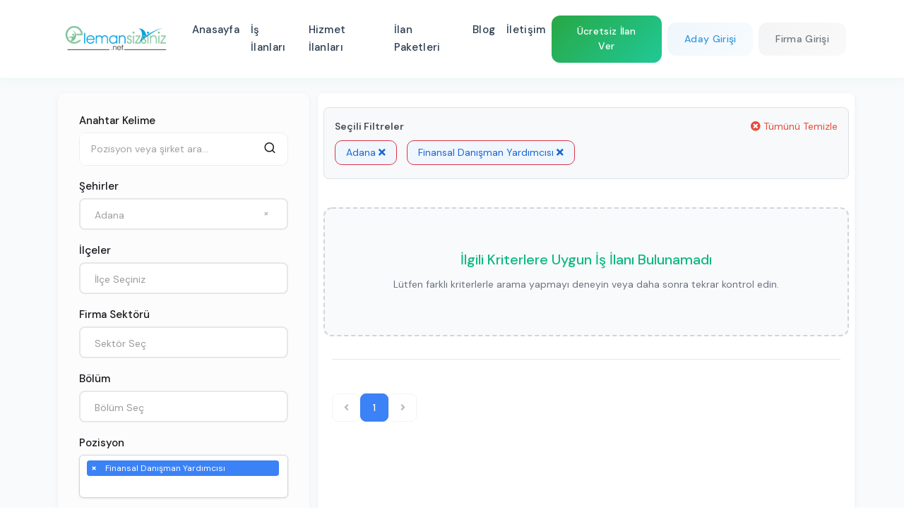

--- FILE ---
content_type: application/javascript
request_url: https://elemansizsiniz.net/front/js/footer.js?v=1.2
body_size: 7289
content:
/**
 * @file footer.js
 * @description Modern footer JavaScript functionality with newsletter, back to top, animations and social tracking
 * @author Erdinç Taze
 * @copyright 
 */

(function() {
    'use strict';

    // ========== FOOTER İNİTİALİZE ========== //
    document.addEventListener('DOMContentLoaded', function() {
        initFooter();
    });

    /**
     * Footer ana başlatma fonksiyonu
     */
    function initFooter() {
        initNewsletterSubscription();
        initBackToTop();
        initSocialMediaTracking();
        initAnimations();
        initContactInteractions();
        initScrollEffects();
        initTouchOptimizations();
    }

    // ========== NEWSLETTER ABONELİK SİSTEMİ ========== //
    
    /**
     * Newsletter abonelik formunu başlatır
     */
    function initNewsletterSubscription() {
        const newsletterForm = document.getElementById('newsletterForm');
        const newsletterInput = document.querySelector('.newsletter-input');
        const newsletterBtn = document.querySelector('.newsletter-btn');

        if (!newsletterForm) return;

        // Form submit eventi
        newsletterForm.addEventListener('submit', handleNewsletterSubmit);

        // Input focus efektleri
        if (newsletterInput) {

            newsletterInput.addEventListener('blur', function() {
                this.parentElement.classList.remove('focused');
                removeGlowEffect(this);
            });

            // Real-time email validasyonu
            newsletterInput.addEventListener('input', function() {
                validateEmailRealTime(this);
            });
        }

        // Button hover efektleri
        if (newsletterBtn) {
            newsletterBtn.addEventListener('mouseenter', function() {
                addRippleEffect(this);
            });
        }
    }

    /**
     * Newsletter form submit işlemi
     * @param {Event} e - Submit event
     */
    function handleNewsletterSubmit(e) {
        e.preventDefault();
        
        const emailInput = document.querySelector('.newsletter-input');
        const email = emailInput.value.trim();
        const button = document.querySelector('.newsletter-btn');
        
        // Gelişmiş email validation
        const validation = validateEmail(email);
        
        if (!validation.isValid) {
            // İlk hata mesajını göster
            const errorMessage = validation.errors[0] || 'Geçerli bir e-posta adresi giriniz.';
            showNotification(errorMessage, 'error');
            
            // Input'u shake ve error class ekle
            shakeElement(emailInput);
            addInputError(emailInput, validation.errors);
            
            return;
        }
        
        // Başarılı validation - error class'ı kaldır
        removeInputError(emailInput);

        // Loading state
        setButtonLoading(button, true);

        // API call to subscribe
        fetch('/newsletter/subscribe', {
            method: 'POST',
            headers: {
                'Content-Type': 'application/json',
                'X-CSRF-TOKEN': document.querySelector('meta[name="csrf-token"]')?.getAttribute('content') || '',
                'Accept': 'application/json'
            },
            body: JSON.stringify({
                email: email,
                source: 'footer'
            })
        })
        .then(async response => {
            const data = await response.json();
            
            setButtonLoading(button, false);
            
            if (data.success) {
                // Başarılı abonelik
                showNotification(data.message, 'success');
                document.querySelector('.newsletter-input').value = '';
                
                // Confetti efekti
                triggerConfetti();
                
                // Analytics tracking
                trackEvent('newsletter_subscription', {
                    email: email,
                    source: 'footer',
                    type: data.type || 'new_subscription'
                });
            } else {
                // Hata durumu
                showNotification(data.message || 'Abonelik sırasında bir hata oluştu.', 'error');
                
                // Zaten abone ise farklı stil
                if (data.type === 'already_subscribed') {
                    showNotification(data.message, 'info');
                }
                
                // Analytics tracking for errors
                trackEvent('newsletter_subscription_error', {
                    email: email,
                    source: 'footer',
                    error_type: data.type || 'unknown',
                    message: data.message
                });
            }
        })
        .catch(error => {
            console.error('Newsletter subscription error:', error);
            setButtonLoading(button, false);
            
            showNotification('Bağlantı hatası. Lütfen internet bağlantınızı kontrol ediniz.', 'error');
            
            // Analytics tracking for network errors
            trackEvent('newsletter_subscription_network_error', {
                email: email,
                source: 'footer',
                error: error.message
            });
        });
    }

    /**
     * Gelişmiş e-posta validasyonu
     * @param {string} email - Email adresi
     * @returns {Object} - {isValid: boolean, errors: array}
     */
    function validateEmail(email) {
        const errors = [];
        const validationResult = {
            isValid: false,
            errors: [],
            type: 'error'
        };

        // Boş kontrolü
        if (!email || email.trim() === '') {
            errors.push('E-posta adresi boş olamaz.');
            validationResult.errors = errors;
            return validationResult;
        }

        // Temel format kontrolü
        const emailRegex = /^[a-zA-Z0-9._%+-]+@[a-zA-Z0-9.-]+\.[a-zA-Z]{2,}$/;
        if (!emailRegex.test(email)) {
            errors.push('Geçerli bir e-posta adresi formatı girin.');
        }

        // Uzunluk kontrolü
        if (email.length > 254) {
            errors.push('E-posta adresi çok uzun. (Max: 254 karakter)');
        }

        if (email.length < 5) {
            errors.push('E-posta adresi çok kısa. (Min: 5 karakter)');
        }

        // Domain kontrolü
        const domainPart = email.split('@')[1];
        if (domainPart) {
            if (domainPart.length > 253) {
                errors.push('Domain kısmı çok uzun.');
            }
            
            // Alt domain kontrolü
            if (domainPart.includes('..') || domainPart.startsWith('.') || domainPart.endsWith('.')) {
                errors.push('Geçersiz domain formatı.');
            }
        }

        // Local part kontrolü (@ öncesi)
        const localPart = email.split('@')[0];
        if (localPart) {
            if (localPart.length > 64) {
                errors.push('E-posta adresinin kullanıcı kısmı çok uzun.');
            }
            
            if (localPart.startsWith('.') || localPart.endsWith('.') || localPart.includes('..')) {
                errors.push('E-posta adresinde geçersiz nokta kullanımı.');
            }
        }

        // Yaygın hatalar
        const commonErrors = [
            { pattern: /@\./, message: 'Domain kısmında hata var.' },
            { pattern: /\.@/, message: 'E-posta formatında hata var.' },
            { pattern: /@.*@/, message: 'Birden fazla @ sembolü kullanılamaz.' },
            { pattern: /\s/, message: 'E-posta adresinde boşluk olamaz.' },
            { pattern: /^\./, message: 'E-posta adresi nokta ile başlayamaz.' },
            { pattern: /\.$/, message: 'E-posta adresi nokta ile bitemez.' }
        ];

        commonErrors.forEach(errorCheck => {
            if (errorCheck.pattern.test(email)) {
                errors.push(errorCheck.message);
            }
        });

        // Sonuç
        if (errors.length === 0) {
            validationResult.isValid = true;
            validationResult.type = 'success';
        } else {
            validationResult.errors = errors;
        }

        return validationResult;
    }

    /**
     * Real-time email validasyonu
     * @param {HTMLElement} input - Input elementi
     */
    function validateEmailRealTime(input) {
        const email = input.value.trim();
        
        // Çok kısa ise hiç validation yapma
        if (email.length < 3) {
            input.classList.remove('valid', 'invalid', 'input-error');
            removeValidationMessage(input);
            return;
        }
        
        const validation = validateEmail(email);
        
        if (validation.isValid) {
            input.classList.add('valid');
            input.classList.remove('invalid', 'input-error');
            removeValidationMessage(input);
            showInputSuccess(input);
        } else {
            input.classList.add('invalid', 'input-error');
            input.classList.remove('valid');
            
            // İlk hata mesajını göster (çok uzun listeler rahatsız etmesin)
            const errorMessage = validation.errors[0] || 'Geçersiz e-posta formatı';
            showValidationMessage(input, errorMessage, 'error');
        }
    }

    // ========== YUKARIYA ÇIK BUTONU ========== //
    
    /**
     * Back to top butonunu başlatır
     */
    function initBackToTop() {
        const backToTopBtn = document.getElementById('backToTop');
        if (!backToTopBtn) return;

        // Scroll eventi dinle
        let isScrolling = false;
        window.addEventListener('scroll', function() {
            if (!isScrolling) {
                window.requestAnimationFrame(function() {
                    toggleBackToTopButton();
                    isScrolling = false;
                });
                isScrolling = true;
            }
        });

        // Click eventi
        backToTopBtn.addEventListener('click', scrollToTop);

        // Hover efektleri
        backToTopBtn.addEventListener('mouseenter', function() {
            this.style.transform = 'translateY(-5px) scale(1.05)';
            addPulseEffect(this);
        });

        backToTopBtn.addEventListener('mouseleave', function() {
            this.style.transform = '';
            removePulseEffect(this);
        });
    }

    /**
     * Back to top butonunun görünürlüğünü kontrol eder
     */
    function toggleBackToTopButton() {
        const backToTopBtn = document.getElementById('backToTop');
        if (!backToTopBtn) return;

        const scrollTop = window.pageYOffset || document.documentElement.scrollTop;
        const shouldShow = scrollTop > 500;

        if (shouldShow && !backToTopBtn.classList.contains('visible')) {
            backToTopBtn.classList.add('visible');
            animateIn(backToTopBtn);
        } else if (!shouldShow && backToTopBtn.classList.contains('visible')) {
            backToTopBtn.classList.remove('visible');
        }
    }

    /**
     * Sayfayı yukarı kaydır
     */
    function scrollToTop() {
        const startPosition = window.pageYOffset;
        const startTime = performance.now();
        const duration = 800;

        function easeOutCubic(t) {
            return 1 - Math.pow(1 - t, 3);
        }

        function animateScroll(currentTime) {
            const elapsedTime = currentTime - startTime;
            const progress = Math.min(elapsedTime / duration, 1);
            const easeProgress = easeOutCubic(progress);
            
            window.scrollTo(0, startPosition * (1 - easeProgress));

            if (progress < 1) {
                requestAnimationFrame(animateScroll);
            }
        }

        requestAnimationFrame(animateScroll);

        // Analytics tracking
        trackEvent('back_to_top_click', {
            scroll_position: startPosition
        });
    }

    // ========== SOSYAL MEDYA TAKİP SİSTEMİ ========== //
    
    /**
     * Sosyal medya linklerini izleme sistemi
     */
    function initSocialMediaTracking() {
        const socialLinks = document.querySelectorAll('.social-link');
        
        socialLinks.forEach(link => {
            link.addEventListener('click', function(e) {
                const platform = this.dataset.social;
                const url = this.href;
                
                // Analytics tracking
                trackEvent('social_media_click', {
                    platform: platform,
                    url: url,
                    location: 'footer'
                });

                // Hover efekt
                addClickEffect(this);
            });

            // Hover efektleri
            link.addEventListener('mouseenter', function() {
                this.style.transform = 'translateX(8px) scale(1.02)';
                addGlowEffect(this);
            });

            link.addEventListener('mouseleave', function() {
                this.style.transform = '';
                removeGlowEffect(this);
            });
        });
    }

    // ========== ANİMASYON SİSTEMİ ========== //
    
    /**
     * Footer animasyonlarını başlatır
     */
    function initAnimations() {
        // Intersection Observer ile lazy loading
        const observer = new IntersectionObserver((entries) => {
            entries.forEach(entry => {
                if (entry.isIntersecting) {
                    animateFooterWidget(entry.target);
                }
            });
        }, {
            threshold: 0.1,
            rootMargin: '50px'
        });

        // Footer widget'larını gözlemle
        const footerWidgets = document.querySelectorAll('.footer-widget');
        footerWidgets.forEach(widget => {
            observer.observe(widget);
        });

        // Newsletter animasyonu
        const newsletterSection = document.querySelector('.newsletter-section');
        if (newsletterSection) {
            observer.observe(newsletterSection);
        }
    }

    /**
     * Footer widget animasyonu
     * @param {HTMLElement} widget - Widget elementi
     */
    function animateFooterWidget(widget) {
        widget.style.opacity = '1';
        widget.style.transform = 'translateY(0)';
        
        // Staggered animation için delay
        const delay = Array.from(widget.parentNode.children).indexOf(widget) * 100;
        widget.style.animationDelay = delay + 'ms';
        
        widget.classList.add('animate-in');
    }

    // ========== İLETİŞİM ETKİLEŞİMLERİ ========== //
    
    /**
     * Contact bilgilerinin etkileşimlerini başlatır
     */
    function initContactInteractions() {
        const contactItems = document.querySelectorAll('.contact-item');
        
        contactItems.forEach(item => {
            item.addEventListener('click', function() {
                const link = this.querySelector('a');
                if (link) {
                    // Analytics tracking
                    trackEvent('contact_click', {
                        type: getContactType(link.href),
                        value: link.href
                    });
                    
                    // Click efekti
                    addClickEffect(this);
                }
            });

            // Hover efektleri
            item.addEventListener('mouseenter', function() {
                this.style.transform = 'translateX(5px) scale(1.02)';
                addGlowEffect(this.querySelector('.contact-icon'));
            });

            item.addEventListener('mouseleave', function() {
                this.style.transform = '';
                removeGlowEffect(this.querySelector('.contact-icon'));
            });
        });

        // Footer menu linkler
        const footerMenuLinks = document.querySelectorAll('.footer-menu a');
        footerMenuLinks.forEach(link => {
            link.addEventListener('click', function() {
                trackEvent('footer_menu_click', {
                    text: this.textContent.trim(),
                    href: this.href
                });
                addClickEffect(this);
            });
        });
    }

    /**
     * Contact tipini belirler
     * @param {string} href - Link href
     * @returns {string}
     */
    function getContactType(href) {
        if (href.startsWith('mailto:')) return 'email';
        if (href.startsWith('tel:')) return 'phone';
        return 'other';
    }

    // ========== SCROLL EFEKTLERİ ========== //
    
    /**
     * Scroll tabanlı efektleri başlatır
     */
    function initScrollEffects() {
        let ticking = false;

        window.addEventListener('scroll', function() {
            if (!ticking) {
                requestAnimationFrame(function() {
                    updateScrollEffects();
                    ticking = false;
                });
                ticking = true;
            }
        });
    }

    /**
     * Scroll efektlerini günceller
     */
    function updateScrollEffects() {
        const scrollTop = window.pageYOffset;
        const windowHeight = window.innerHeight;
        const docHeight = document.documentElement.scrollHeight;
        
        // Footer'a yaklaşma efekti
        const footer = document.querySelector('.modern-footer');
        if (footer) {
            const footerTop = footer.offsetTop;
            const distanceToFooter = footerTop - (scrollTop + windowHeight);
            
            if (distanceToFooter < 200) {
                footer.classList.add('approaching');
            } else {
                footer.classList.remove('approaching');
            }
        }

        // Progress indicator (eğer varsa)
        updateScrollProgress(scrollTop, docHeight, windowHeight);
    }

    /**
     * Scroll progress günceller
     * @param {number} scrollTop - Scroll pozisyonu
     * @param {number} docHeight - Dokument yüksekliği
     * @param {number} windowHeight - Pencere yüksekliği
     */
    function updateScrollProgress(scrollTop, docHeight, windowHeight) {
        const maxScroll = docHeight - windowHeight;
        const scrollProgress = (scrollTop / maxScroll) * 100;
        
        // Progress bar varsa güncelle
        const progressBar = document.querySelector('.scroll-progress');
        if (progressBar) {
            progressBar.style.width = Math.min(scrollProgress, 100) + '%';
        }
    }

    // ========== MOBİL OPTİMİZASYONLARI ========== //
    
    /**
     * Dokunmatik cihazlar için optimizasyonlar
     */
    function initTouchOptimizations() {
        if (!('ontouchstart' in window)) return;

        // Touch efektleri
        const touchElements = document.querySelectorAll('.footer-menu a, .social-link, .contact-item, .newsletter-btn');
        
        touchElements.forEach(element => {
            element.addEventListener('touchstart', function() {
                this.classList.add('touch-active');
            });

            element.addEventListener('touchend', function() {
                setTimeout(() => {
                    this.classList.remove('touch-active');
                }, 150);
            });

            element.addEventListener('touchcancel', function() {
                this.classList.remove('touch-active');
            });
        });

        // Haptic feedback (desteklenen cihazlarda)
        if ('vibrate' in navigator) {
            const hapticElements = document.querySelectorAll('.newsletter-btn, .back-to-top');
            hapticElements.forEach(element => {
                element.addEventListener('touchstart', function() {
                    navigator.vibrate(50);
                });
            });
        }
    }

    // ========== VALIDATION HELPER FONKSİYONLARI ========== //
    
    /**
     * Input'a error class ve mesaj ekler
     * @param {HTMLElement} input - Input elementi
     * @param {Array} errors - Hata mesajları
     */
    function addInputError(input, errors) {
        input.classList.add('input-error', 'invalid');
        input.classList.remove('valid');
        
        // İlk hatayı tooltip olarak göster
        if (errors && errors.length > 0) {
            showValidationMessage(input, errors[0], 'error');
        }
    }

    /**
     * Input'tan error class'ı kaldırır
     * @param {HTMLElement} input - Input elementi
     */
    function removeInputError(input) {
        input.classList.remove('input-error', 'invalid');
        removeValidationMessage(input);
    }

    /**
     * Validation mesajı gösterir
     * @param {HTMLElement} input - Input elementi
     * @param {string} message - Mesaj
     * @param {string} type - Mesaj tipi (error, success)
     */
    function showValidationMessage(input, message, type = 'error') {
        removeValidationMessage(input);
        
        const messageElement = document.createElement('div');
        messageElement.className = `validation-message validation-${type}`;
        messageElement.textContent = message;
        messageElement.setAttribute('data-validation-for', input.className);
        
        // Input'un parent container'ına ekle
        const container = input.closest('.form-group') || input.parentElement;
        container.appendChild(messageElement);
        
        // 3 saniye sonra kaldır
        setTimeout(() => {
            removeValidationMessage(input);
        }, 3000);
    }

    /**
     * Validation mesajını kaldırır
     * @param {HTMLElement} input - Input elementi
     */
    function removeValidationMessage(input) {
        const container = input.closest('.form-group') || input.parentElement;
        const existingMessage = container.querySelector('.validation-message');
        if (existingMessage) {
            existingMessage.remove();
        }
    }

    /**
     * Input success gösterir
     * @param {HTMLElement} input - Input elementi
     */
    function showInputSuccess(input) {
        // Kısa süre success göster
        const container = input.closest('.form-group') || input.parentElement;
        const successIcon = document.createElement('span');
        successIcon.className = 'validation-success-icon';
        successIcon.innerHTML = '✓';
        successIcon.style.cssText = `
            position: absolute;
            right: 45px;
            top: 50%;
            transform: translateY(-50%);
            color: #28a745;
            font-weight: bold;
            font-size: 16px;
            opacity: 0;
            transition: opacity 0.3s ease;
        `;
        
        container.style.position = 'relative';
        container.appendChild(successIcon);
        
        setTimeout(() => {
            successIcon.style.opacity = '1';
        }, 100);
        
        setTimeout(() => {
            if (successIcon.parentElement) {
                successIcon.remove();
            }
        }, 2000);
    }

    // ========== YARDIMCI FONKSİYONLAR ========== //
    
    /**
     * Element'e glow efekti ekler
     * @param {HTMLElement} element - Target element
     */
    function addGlowEffect(element) {
        if (!element) return;
        element.classList.add('glow-effect');
    }

    /**
     * Element'ten glow efektini kaldırır
     * @param {HTMLElement} element - Target element
     */
    function removeGlowEffect(element) {
        if (!element) return;
        element.classList.remove('glow-effect');
    }

    /**
     * Element'e pulse efekti ekler
     * @param {HTMLElement} element - Target element
     */
    function addPulseEffect(element) {
        if (!element) return;
        element.classList.add('pulse-animation');
    }

    /**
     * Element'ten pulse efektini kaldırır
     * @param {HTMLElement} element - Target element
     */
    function removePulseEffect(element) {
        if (!element) return;
        element.classList.remove('pulse-animation');
    }

    /**
     * Click efekti ekler
     * @param {HTMLElement} element - Target element
     */
    function addClickEffect(element) {
        if (!element) return;
        
        element.classList.add('click-glow');
        setTimeout(() => {
            element.classList.remove('click-glow');
        }, 300);
    }

    /**
     * Ripple efekti ekler
     * @param {HTMLElement} element - Target element
     */
    function addRippleEffect(element) {
        if (!element) return;

        const ripple = document.createElement('span');
        ripple.className = 'ripple';
        
        const rect = element.getBoundingClientRect();
        const size = Math.max(rect.width, rect.height);
        
        ripple.style.width = ripple.style.height = size + 'px';
        ripple.style.left = (rect.width / 2 - size / 2) + 'px';
        ripple.style.top = (rect.height / 2 - size / 2) + 'px';
        
        element.appendChild(ripple);
        
        setTimeout(() => {
            ripple.classList.add('animate');
        }, 0);
        
        setTimeout(() => {
            if (ripple.parentNode) {
                ripple.parentNode.removeChild(ripple);
            }
        }, 600);
    }

    /**
     * Element'i shake efekti ile hareket ettirir
     * @param {HTMLElement} element - Target element
     */
    function shakeElement(element) {
        if (!element) return;
        
        element.classList.add('shake-animation');
        setTimeout(() => {
            element.classList.remove('shake-animation');
        }, 500);
    }

    /**
     * Element animate-in efekti
     * @param {HTMLElement} element - Target element
     */
    function animateIn(element) {
        if (!element) return;
        
        element.classList.add('animate-in');
        setTimeout(() => {
            element.classList.remove('animate-in');
        }, 600);
    }

    /**
     * Button loading state
     * @param {HTMLElement} button - Button element
     * @param {boolean} loading - Loading state
     */
    function setButtonLoading(button, loading) {
        if (!button) return;
        
        if (loading) {
            button.classList.add('loading');
            button.disabled = true;
            
            const originalContent = button.innerHTML;
            button.dataset.originalContent = originalContent;
            button.innerHTML = '<i class="fas fa-spinner fa-spin"></i> <span>Gönderiliyor...</span>';
        } else {
            button.classList.remove('loading');
            button.disabled = false;
            button.innerHTML = button.dataset.originalContent || button.innerHTML;
        }
    }

    /**
     * Bildirim gösterir
     * @param {string} message - Mesaj
     * @param {string} type - Tip (success, error, info)
     */
    function showNotification(message, type = 'info') {
        // SweetAlert2 kullan (eğer yüklüyse)
        if (typeof Swal !== 'undefined') {
            Swal.fire({
                toast: true,
                position: 'top-end',
                icon: type,
                title: message,
                showConfirmButton: false,
                timer: 3000,
                timerProgressBar: true,
                didOpen: (toast) => {
                    toast.addEventListener('mouseenter', Swal.stopTimer);
                    toast.addEventListener('mouseleave', Swal.resumeTimer);
                }
            });
        } else {
            // Basit toast notification
            createToastNotification(message, type);
        }
    }

    /**
     * Basit toast notification oluşturur
     * @param {string} message - Mesaj
     * @param {string} type - Tip
     */
    function createToastNotification(message, type) {
        const toast = document.createElement('div');
        toast.className = `toast-notification toast-${type}`;
        toast.innerHTML = `
            <div class="toast-content">
                <i class="fas fa-${getToastIcon(type)}"></i>
                <span>${message}</span>
            </div>
        `;
        
        document.body.appendChild(toast);
        
        setTimeout(() => toast.classList.add('show'), 100);
        setTimeout(() => {
            toast.classList.remove('show');
            setTimeout(() => document.body.removeChild(toast), 300);
        }, 3000);
    }

    /**
     * Toast icon tipini döndürür
     * @param {string} type - Notification tipi
     * @returns {string}
     */
    function getToastIcon(type) {
        const icons = {
            success: 'check-circle',
            error: 'exclamation-circle',
            info: 'info-circle',
            warning: 'exclamation-triangle'
        };
        return icons[type] || 'info-circle';
    }

    /**
     * Confetti efekti tetikler
     */
    function triggerConfetti() {
        // Canvas confetti (eğer kütüphane varsa)
        if (typeof confetti !== 'undefined') {
            confetti({
                particleCount: 100,
                spread: 70,
                origin: { y: 0.6 }
            });
        } else {
            // CSS animasyonu ile basit konfeti
            createCSSConfetti();
        }
    }

    /**
     * CSS ile basit konfeti efekti
     */
    function createCSSConfetti() {
        for (let i = 0; i < 50; i++) {
            const confettiPiece = document.createElement('div');
            confettiPiece.className = 'confetti-piece';
            confettiPiece.style.left = Math.random() * 100 + 'vw';
            confettiPiece.style.animationDelay = Math.random() * 3 + 's';
            confettiPiece.style.backgroundColor = getRandomColor();
            
            document.body.appendChild(confettiPiece);
            
            setTimeout(() => {
                if (confettiPiece.parentNode) {
                    confettiPiece.parentNode.removeChild(confettiPiece);
                }
            }, 3000);
        }
    }

    /**
     * Random renk döndürür
     * @returns {string}
     */
    function getRandomColor() {
        const colors = ['#28a745', '#20c997', '#007bff', '#ffc107', '#dc3545', '#6f42c1'];
        return colors[Math.floor(Math.random() * colors.length)];
    }

    /**
     * Analytics event tracking
     * @param {string} eventName - Event adı
     * @param {Object} parameters - Event parametreleri
     */
    function trackEvent(eventName, parameters = {}) {
        // Google Analytics 4
        if (typeof gtag !== 'undefined') {
            gtag('event', eventName, parameters);
        }
        
        // Facebook Pixel
        if (typeof fbq !== 'undefined') {
            fbq('track', eventName, parameters);
        }
        
        // Console log (development)
        if (window.location.hostname === 'localhost' || window.location.hostname.includes('dev')) {
            console.log('Analytics Event:', eventName, parameters);
        }
    }

    // ========== CSS STİLLERİ KALDIRILD ========== //
    // CSS kuralları artık footer.css dosyasında tanımlı

    // ========== EXPORT EDİLEN FONKSİYONLAR ========== //
    
    // Global namespace'e ekle
    window.FooterJS = {
        init: initFooter,
        showNotification: showNotification,
        scrollToTop: scrollToTop,
        triggerConfetti: triggerConfetti,
        trackEvent: trackEvent
    };

})();

